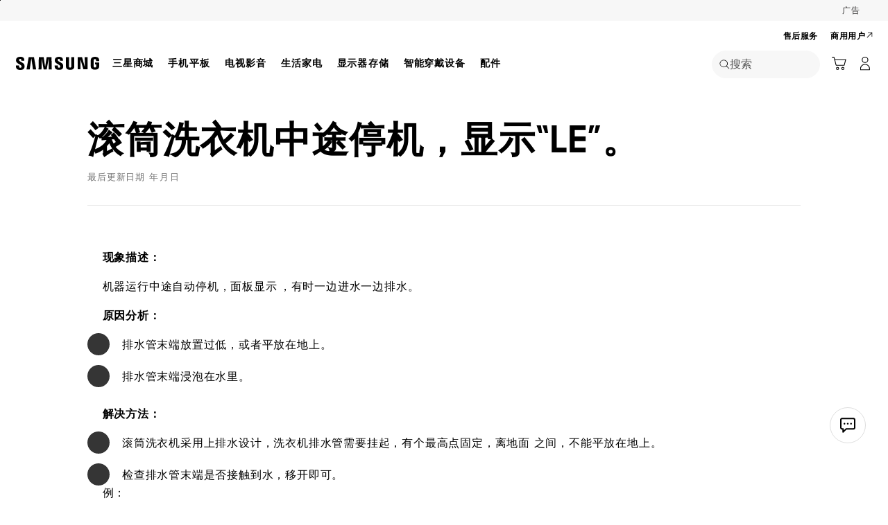

--- FILE ---
content_type: text/css
request_url: https://www.samsung.com.cn/etc.clientlibs/samsung/components/content/consumer/global/common/cm-g-numbering/clientlibs/site.min.65ca016c0fedd96a368d832fca0a3c19.css
body_size: 432
content:
.co29-numbering{overflow:hidden;max-width:1156px;margin:0 auto}
.co29-numbering__list{overflow:hidden;position:relative;min-height:36px;padding-left:56px}
.co29-numbering__list-number{position:absolute;top:0;left:0;width:36px;height:36px;border-radius:36px;background:#353535;font-size:14px;line-height:37px;font-weight:bold;color:#fff;text-align:center}
.co29-numbering__list-headline{display:block;padding-top:5px;font-size:18px;line-height:1.67;font-weight:normal;color:#000}
.co29-numbering__list-headline a{color:#1428a0;text-decoration:underline}
.co29-numbering__list-image .co27-image__wrap{min-width:auto;padding-top:0}
.co29-numbering__list-image .co27-image__wrap .image{max-width:100%}
.co29-numbering--font-style-italic{font-style:italic}
.co29-numbering--font-style-bold{font-weight:700}
@media screen and (max-width:1440px){.co29-numbering{max-width:80.27777778vw}
.co29-numbering__list{min-height:2.5vw;padding-left:3.88888889vw}
.co29-numbering__list-number{width:2.5vw;height:2.5vw;border-radius:2.5vw;font-size:.97222222vw;line-height:2.56944444vw}
.co29-numbering__list-headline{padding-top:.34722222vw;font-size:1.25vw}
}
@media only screen and (max-width:767px){.co29-numbering{max-width:100%}
.co29-numbering__list{min-height:6.94444444vw;padding-left:10.27777778vw}
.co29-numbering__list-headline{padding-top:.83333333vw;font-size:3.33333333vw;line-height:1.67}
.co29-numbering__list-image .co27-image__wrap{min-width:auto;padding-top:0}
.co29-numbering__list-image .co27-image__wrap .image{max-width:100%}
.co29-numbering__list-number{width:6.94444444vw;height:6.94444444vw;border-radius:6.94444444vw;font-size:3.33333333vw;line-height:6.94444444vw}
.co29-numbering__list-number+.support-text .su06-text-editor .su06-text-editor__description p{padding-top:1.11111111vw}
}